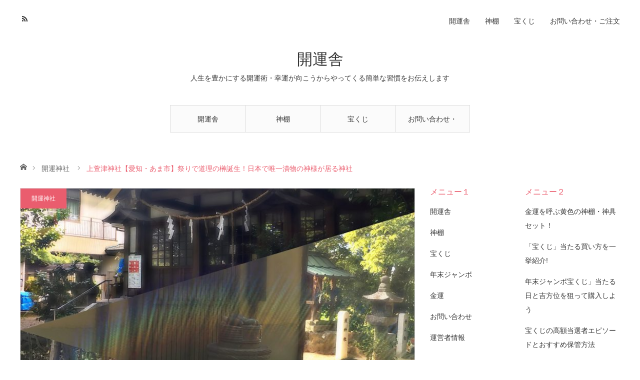

--- FILE ---
content_type: text/html; charset=UTF-8
request_url: http://kaiun.shop/kamikayadujinnzya-aiti/
body_size: 17022
content:
<!DOCTYPE html>
<html class="pc" lang="ja">
<head>
<meta charset="UTF-8">
<!--[if IE]><meta http-equiv="X-UA-Compatible" content="IE=edge"><![endif]-->
<meta name="viewport" content="width=device-width">
<title>上萱津神社【愛知・あま市】祭りで道理の榊誕生！日本で唯一漬物の神様が居る神社 | 開運舎</title>
<meta name="description" content="上萱津神社（かみかやづじんじゃ）【愛知・上萱津】　祭りで道理の榊誕生！日本で唯一漬物の神様が居る神社　上萱津神社は、愛知県上萱津、創立は不明、祭神は鹿屋野比売神（かやのひめ神話に登場する草の神のこと）です。">
<link rel="pingback" href="http://kaiun.shop/xmlrpc.php">
<meta name='robots' content='max-image-preview:large' />
	<style>img:is([sizes="auto" i], [sizes^="auto," i]) { contain-intrinsic-size: 3000px 1500px }</style>
	<link rel="alternate" type="application/rss+xml" title="開運舎 &raquo; フィード" href="https://kaiun.shop/feed/" />
<link rel="alternate" type="application/rss+xml" title="開運舎 &raquo; コメントフィード" href="https://kaiun.shop/comments/feed/" />
<script type="text/javascript">
/* <![CDATA[ */
window._wpemojiSettings = {"baseUrl":"https:\/\/s.w.org\/images\/core\/emoji\/15.0.3\/72x72\/","ext":".png","svgUrl":"https:\/\/s.w.org\/images\/core\/emoji\/15.0.3\/svg\/","svgExt":".svg","source":{"concatemoji":"http:\/\/kaiun.shop\/wp-includes\/js\/wp-emoji-release.min.js?ver=6.7.4"}};
/*! This file is auto-generated */
!function(i,n){var o,s,e;function c(e){try{var t={supportTests:e,timestamp:(new Date).valueOf()};sessionStorage.setItem(o,JSON.stringify(t))}catch(e){}}function p(e,t,n){e.clearRect(0,0,e.canvas.width,e.canvas.height),e.fillText(t,0,0);var t=new Uint32Array(e.getImageData(0,0,e.canvas.width,e.canvas.height).data),r=(e.clearRect(0,0,e.canvas.width,e.canvas.height),e.fillText(n,0,0),new Uint32Array(e.getImageData(0,0,e.canvas.width,e.canvas.height).data));return t.every(function(e,t){return e===r[t]})}function u(e,t,n){switch(t){case"flag":return n(e,"\ud83c\udff3\ufe0f\u200d\u26a7\ufe0f","\ud83c\udff3\ufe0f\u200b\u26a7\ufe0f")?!1:!n(e,"\ud83c\uddfa\ud83c\uddf3","\ud83c\uddfa\u200b\ud83c\uddf3")&&!n(e,"\ud83c\udff4\udb40\udc67\udb40\udc62\udb40\udc65\udb40\udc6e\udb40\udc67\udb40\udc7f","\ud83c\udff4\u200b\udb40\udc67\u200b\udb40\udc62\u200b\udb40\udc65\u200b\udb40\udc6e\u200b\udb40\udc67\u200b\udb40\udc7f");case"emoji":return!n(e,"\ud83d\udc26\u200d\u2b1b","\ud83d\udc26\u200b\u2b1b")}return!1}function f(e,t,n){var r="undefined"!=typeof WorkerGlobalScope&&self instanceof WorkerGlobalScope?new OffscreenCanvas(300,150):i.createElement("canvas"),a=r.getContext("2d",{willReadFrequently:!0}),o=(a.textBaseline="top",a.font="600 32px Arial",{});return e.forEach(function(e){o[e]=t(a,e,n)}),o}function t(e){var t=i.createElement("script");t.src=e,t.defer=!0,i.head.appendChild(t)}"undefined"!=typeof Promise&&(o="wpEmojiSettingsSupports",s=["flag","emoji"],n.supports={everything:!0,everythingExceptFlag:!0},e=new Promise(function(e){i.addEventListener("DOMContentLoaded",e,{once:!0})}),new Promise(function(t){var n=function(){try{var e=JSON.parse(sessionStorage.getItem(o));if("object"==typeof e&&"number"==typeof e.timestamp&&(new Date).valueOf()<e.timestamp+604800&&"object"==typeof e.supportTests)return e.supportTests}catch(e){}return null}();if(!n){if("undefined"!=typeof Worker&&"undefined"!=typeof OffscreenCanvas&&"undefined"!=typeof URL&&URL.createObjectURL&&"undefined"!=typeof Blob)try{var e="postMessage("+f.toString()+"("+[JSON.stringify(s),u.toString(),p.toString()].join(",")+"));",r=new Blob([e],{type:"text/javascript"}),a=new Worker(URL.createObjectURL(r),{name:"wpTestEmojiSupports"});return void(a.onmessage=function(e){c(n=e.data),a.terminate(),t(n)})}catch(e){}c(n=f(s,u,p))}t(n)}).then(function(e){for(var t in e)n.supports[t]=e[t],n.supports.everything=n.supports.everything&&n.supports[t],"flag"!==t&&(n.supports.everythingExceptFlag=n.supports.everythingExceptFlag&&n.supports[t]);n.supports.everythingExceptFlag=n.supports.everythingExceptFlag&&!n.supports.flag,n.DOMReady=!1,n.readyCallback=function(){n.DOMReady=!0}}).then(function(){return e}).then(function(){var e;n.supports.everything||(n.readyCallback(),(e=n.source||{}).concatemoji?t(e.concatemoji):e.wpemoji&&e.twemoji&&(t(e.twemoji),t(e.wpemoji)))}))}((window,document),window._wpemojiSettings);
/* ]]> */
</script>
<link rel='stylesheet' id='style-css' href='http://kaiun.shop/wp-content/themes/angel_tcd047/style.css?ver=1.12' type='text/css' media='all' />
<style id='wp-emoji-styles-inline-css' type='text/css'>

	img.wp-smiley, img.emoji {
		display: inline !important;
		border: none !important;
		box-shadow: none !important;
		height: 1em !important;
		width: 1em !important;
		margin: 0 0.07em !important;
		vertical-align: -0.1em !important;
		background: none !important;
		padding: 0 !important;
	}
</style>
<link rel='stylesheet' id='wp-block-library-css' href='http://kaiun.shop/wp-includes/css/dist/block-library/style.min.css?ver=6.7.4' type='text/css' media='all' />
<style id='classic-theme-styles-inline-css' type='text/css'>
/*! This file is auto-generated */
.wp-block-button__link{color:#fff;background-color:#32373c;border-radius:9999px;box-shadow:none;text-decoration:none;padding:calc(.667em + 2px) calc(1.333em + 2px);font-size:1.125em}.wp-block-file__button{background:#32373c;color:#fff;text-decoration:none}
</style>
<style id='global-styles-inline-css' type='text/css'>
:root{--wp--preset--aspect-ratio--square: 1;--wp--preset--aspect-ratio--4-3: 4/3;--wp--preset--aspect-ratio--3-4: 3/4;--wp--preset--aspect-ratio--3-2: 3/2;--wp--preset--aspect-ratio--2-3: 2/3;--wp--preset--aspect-ratio--16-9: 16/9;--wp--preset--aspect-ratio--9-16: 9/16;--wp--preset--color--black: #000000;--wp--preset--color--cyan-bluish-gray: #abb8c3;--wp--preset--color--white: #ffffff;--wp--preset--color--pale-pink: #f78da7;--wp--preset--color--vivid-red: #cf2e2e;--wp--preset--color--luminous-vivid-orange: #ff6900;--wp--preset--color--luminous-vivid-amber: #fcb900;--wp--preset--color--light-green-cyan: #7bdcb5;--wp--preset--color--vivid-green-cyan: #00d084;--wp--preset--color--pale-cyan-blue: #8ed1fc;--wp--preset--color--vivid-cyan-blue: #0693e3;--wp--preset--color--vivid-purple: #9b51e0;--wp--preset--gradient--vivid-cyan-blue-to-vivid-purple: linear-gradient(135deg,rgba(6,147,227,1) 0%,rgb(155,81,224) 100%);--wp--preset--gradient--light-green-cyan-to-vivid-green-cyan: linear-gradient(135deg,rgb(122,220,180) 0%,rgb(0,208,130) 100%);--wp--preset--gradient--luminous-vivid-amber-to-luminous-vivid-orange: linear-gradient(135deg,rgba(252,185,0,1) 0%,rgba(255,105,0,1) 100%);--wp--preset--gradient--luminous-vivid-orange-to-vivid-red: linear-gradient(135deg,rgba(255,105,0,1) 0%,rgb(207,46,46) 100%);--wp--preset--gradient--very-light-gray-to-cyan-bluish-gray: linear-gradient(135deg,rgb(238,238,238) 0%,rgb(169,184,195) 100%);--wp--preset--gradient--cool-to-warm-spectrum: linear-gradient(135deg,rgb(74,234,220) 0%,rgb(151,120,209) 20%,rgb(207,42,186) 40%,rgb(238,44,130) 60%,rgb(251,105,98) 80%,rgb(254,248,76) 100%);--wp--preset--gradient--blush-light-purple: linear-gradient(135deg,rgb(255,206,236) 0%,rgb(152,150,240) 100%);--wp--preset--gradient--blush-bordeaux: linear-gradient(135deg,rgb(254,205,165) 0%,rgb(254,45,45) 50%,rgb(107,0,62) 100%);--wp--preset--gradient--luminous-dusk: linear-gradient(135deg,rgb(255,203,112) 0%,rgb(199,81,192) 50%,rgb(65,88,208) 100%);--wp--preset--gradient--pale-ocean: linear-gradient(135deg,rgb(255,245,203) 0%,rgb(182,227,212) 50%,rgb(51,167,181) 100%);--wp--preset--gradient--electric-grass: linear-gradient(135deg,rgb(202,248,128) 0%,rgb(113,206,126) 100%);--wp--preset--gradient--midnight: linear-gradient(135deg,rgb(2,3,129) 0%,rgb(40,116,252) 100%);--wp--preset--font-size--small: 13px;--wp--preset--font-size--medium: 20px;--wp--preset--font-size--large: 36px;--wp--preset--font-size--x-large: 42px;--wp--preset--spacing--20: 0.44rem;--wp--preset--spacing--30: 0.67rem;--wp--preset--spacing--40: 1rem;--wp--preset--spacing--50: 1.5rem;--wp--preset--spacing--60: 2.25rem;--wp--preset--spacing--70: 3.38rem;--wp--preset--spacing--80: 5.06rem;--wp--preset--shadow--natural: 6px 6px 9px rgba(0, 0, 0, 0.2);--wp--preset--shadow--deep: 12px 12px 50px rgba(0, 0, 0, 0.4);--wp--preset--shadow--sharp: 6px 6px 0px rgba(0, 0, 0, 0.2);--wp--preset--shadow--outlined: 6px 6px 0px -3px rgba(255, 255, 255, 1), 6px 6px rgba(0, 0, 0, 1);--wp--preset--shadow--crisp: 6px 6px 0px rgba(0, 0, 0, 1);}:where(.is-layout-flex){gap: 0.5em;}:where(.is-layout-grid){gap: 0.5em;}body .is-layout-flex{display: flex;}.is-layout-flex{flex-wrap: wrap;align-items: center;}.is-layout-flex > :is(*, div){margin: 0;}body .is-layout-grid{display: grid;}.is-layout-grid > :is(*, div){margin: 0;}:where(.wp-block-columns.is-layout-flex){gap: 2em;}:where(.wp-block-columns.is-layout-grid){gap: 2em;}:where(.wp-block-post-template.is-layout-flex){gap: 1.25em;}:where(.wp-block-post-template.is-layout-grid){gap: 1.25em;}.has-black-color{color: var(--wp--preset--color--black) !important;}.has-cyan-bluish-gray-color{color: var(--wp--preset--color--cyan-bluish-gray) !important;}.has-white-color{color: var(--wp--preset--color--white) !important;}.has-pale-pink-color{color: var(--wp--preset--color--pale-pink) !important;}.has-vivid-red-color{color: var(--wp--preset--color--vivid-red) !important;}.has-luminous-vivid-orange-color{color: var(--wp--preset--color--luminous-vivid-orange) !important;}.has-luminous-vivid-amber-color{color: var(--wp--preset--color--luminous-vivid-amber) !important;}.has-light-green-cyan-color{color: var(--wp--preset--color--light-green-cyan) !important;}.has-vivid-green-cyan-color{color: var(--wp--preset--color--vivid-green-cyan) !important;}.has-pale-cyan-blue-color{color: var(--wp--preset--color--pale-cyan-blue) !important;}.has-vivid-cyan-blue-color{color: var(--wp--preset--color--vivid-cyan-blue) !important;}.has-vivid-purple-color{color: var(--wp--preset--color--vivid-purple) !important;}.has-black-background-color{background-color: var(--wp--preset--color--black) !important;}.has-cyan-bluish-gray-background-color{background-color: var(--wp--preset--color--cyan-bluish-gray) !important;}.has-white-background-color{background-color: var(--wp--preset--color--white) !important;}.has-pale-pink-background-color{background-color: var(--wp--preset--color--pale-pink) !important;}.has-vivid-red-background-color{background-color: var(--wp--preset--color--vivid-red) !important;}.has-luminous-vivid-orange-background-color{background-color: var(--wp--preset--color--luminous-vivid-orange) !important;}.has-luminous-vivid-amber-background-color{background-color: var(--wp--preset--color--luminous-vivid-amber) !important;}.has-light-green-cyan-background-color{background-color: var(--wp--preset--color--light-green-cyan) !important;}.has-vivid-green-cyan-background-color{background-color: var(--wp--preset--color--vivid-green-cyan) !important;}.has-pale-cyan-blue-background-color{background-color: var(--wp--preset--color--pale-cyan-blue) !important;}.has-vivid-cyan-blue-background-color{background-color: var(--wp--preset--color--vivid-cyan-blue) !important;}.has-vivid-purple-background-color{background-color: var(--wp--preset--color--vivid-purple) !important;}.has-black-border-color{border-color: var(--wp--preset--color--black) !important;}.has-cyan-bluish-gray-border-color{border-color: var(--wp--preset--color--cyan-bluish-gray) !important;}.has-white-border-color{border-color: var(--wp--preset--color--white) !important;}.has-pale-pink-border-color{border-color: var(--wp--preset--color--pale-pink) !important;}.has-vivid-red-border-color{border-color: var(--wp--preset--color--vivid-red) !important;}.has-luminous-vivid-orange-border-color{border-color: var(--wp--preset--color--luminous-vivid-orange) !important;}.has-luminous-vivid-amber-border-color{border-color: var(--wp--preset--color--luminous-vivid-amber) !important;}.has-light-green-cyan-border-color{border-color: var(--wp--preset--color--light-green-cyan) !important;}.has-vivid-green-cyan-border-color{border-color: var(--wp--preset--color--vivid-green-cyan) !important;}.has-pale-cyan-blue-border-color{border-color: var(--wp--preset--color--pale-cyan-blue) !important;}.has-vivid-cyan-blue-border-color{border-color: var(--wp--preset--color--vivid-cyan-blue) !important;}.has-vivid-purple-border-color{border-color: var(--wp--preset--color--vivid-purple) !important;}.has-vivid-cyan-blue-to-vivid-purple-gradient-background{background: var(--wp--preset--gradient--vivid-cyan-blue-to-vivid-purple) !important;}.has-light-green-cyan-to-vivid-green-cyan-gradient-background{background: var(--wp--preset--gradient--light-green-cyan-to-vivid-green-cyan) !important;}.has-luminous-vivid-amber-to-luminous-vivid-orange-gradient-background{background: var(--wp--preset--gradient--luminous-vivid-amber-to-luminous-vivid-orange) !important;}.has-luminous-vivid-orange-to-vivid-red-gradient-background{background: var(--wp--preset--gradient--luminous-vivid-orange-to-vivid-red) !important;}.has-very-light-gray-to-cyan-bluish-gray-gradient-background{background: var(--wp--preset--gradient--very-light-gray-to-cyan-bluish-gray) !important;}.has-cool-to-warm-spectrum-gradient-background{background: var(--wp--preset--gradient--cool-to-warm-spectrum) !important;}.has-blush-light-purple-gradient-background{background: var(--wp--preset--gradient--blush-light-purple) !important;}.has-blush-bordeaux-gradient-background{background: var(--wp--preset--gradient--blush-bordeaux) !important;}.has-luminous-dusk-gradient-background{background: var(--wp--preset--gradient--luminous-dusk) !important;}.has-pale-ocean-gradient-background{background: var(--wp--preset--gradient--pale-ocean) !important;}.has-electric-grass-gradient-background{background: var(--wp--preset--gradient--electric-grass) !important;}.has-midnight-gradient-background{background: var(--wp--preset--gradient--midnight) !important;}.has-small-font-size{font-size: var(--wp--preset--font-size--small) !important;}.has-medium-font-size{font-size: var(--wp--preset--font-size--medium) !important;}.has-large-font-size{font-size: var(--wp--preset--font-size--large) !important;}.has-x-large-font-size{font-size: var(--wp--preset--font-size--x-large) !important;}
:where(.wp-block-post-template.is-layout-flex){gap: 1.25em;}:where(.wp-block-post-template.is-layout-grid){gap: 1.25em;}
:where(.wp-block-columns.is-layout-flex){gap: 2em;}:where(.wp-block-columns.is-layout-grid){gap: 2em;}
:root :where(.wp-block-pullquote){font-size: 1.5em;line-height: 1.6;}
</style>
<script type="text/javascript" src="http://kaiun.shop/wp-includes/js/jquery/jquery.min.js?ver=3.7.1" id="jquery-core-js"></script>
<script type="text/javascript" src="http://kaiun.shop/wp-includes/js/jquery/jquery-migrate.min.js?ver=3.4.1" id="jquery-migrate-js"></script>
<link rel="https://api.w.org/" href="https://kaiun.shop/wp-json/" /><link rel="alternate" title="JSON" type="application/json" href="https://kaiun.shop/wp-json/wp/v2/posts/1082" /><link rel="canonical" href="https://kaiun.shop/kamikayadujinnzya-aiti/" />
<link rel='shortlink' href='https://kaiun.shop/?p=1082' />
<link rel="alternate" title="oEmbed (JSON)" type="application/json+oembed" href="https://kaiun.shop/wp-json/oembed/1.0/embed?url=https%3A%2F%2Fkaiun.shop%2Fkamikayadujinnzya-aiti%2F" />
<link rel="alternate" title="oEmbed (XML)" type="text/xml+oembed" href="https://kaiun.shop/wp-json/oembed/1.0/embed?url=https%3A%2F%2Fkaiun.shop%2Fkamikayadujinnzya-aiti%2F&#038;format=xml" />

<link rel="stylesheet" href="http://kaiun.shop/wp-content/themes/angel_tcd047/css/design-plus.css?ver=1.12">
<link rel="stylesheet" href="http://kaiun.shop/wp-content/themes/angel_tcd047/css/sns-botton.css?ver=1.12">

<link rel="stylesheet" media="screen and (max-width:1220px)" href="http://kaiun.shop/wp-content/themes/angel_tcd047/css/responsive.css?ver=1.12">
<link rel="stylesheet" media="screen and (max-width:1220px)" href="http://kaiun.shop/wp-content/themes/angel_tcd047/css/footer-bar.css?ver=1.12">

<script src="http://kaiun.shop/wp-content/themes/angel_tcd047/js/jquery.easing.1.4.js?ver=1.12"></script>
<script src="http://kaiun.shop/wp-content/themes/angel_tcd047/js/jscript.js?ver=1.12"></script>
<script src="http://kaiun.shop/wp-content/themes/angel_tcd047/js/comment.js?ver=1.12"></script>

<script src="http://kaiun.shop/wp-content/themes/angel_tcd047/js/jscript_responsive.js?ver=1.12"></script>
<script src="http://kaiun.shop/wp-content/themes/angel_tcd047/js/footer-bar.js?ver=1.12"></script>


<style type="text/css">

body, input, textarea { font-family: Arial, "Hiragino Kaku Gothic ProN", "ヒラギノ角ゴ ProN W3", "メイリオ", Meiryo, sans-serif; }

.rich_font { font-family: "Hiragino Sans", "ヒラギノ角ゴ ProN", "Hiragino Kaku Gothic ProN", "游ゴシック", YuGothic, "メイリオ", Meiryo, sans-serif; font-weight: 100; }


body { font-size:14px; }

.pc #header .logo { font-size:31px; }
.mobile #header .logo { font-size:18px; }

#post_title { font-size:32px; }
.page #post_title { font-size:42px; }
.post_content { font-size:14px; }
.c-pw__btn { background: #EA5D6E; }
.post_content a, .post_content a:hover, .custom-html-widget a, .custom-html-widget a:hover { color: #EA5D6E; }


#related_post li a.image, .styled_post_list1 .image, .styled_post_list2 .image, .styled_post_list3 .image, .post_list .image, .page_post_list .image {
  overflow: hidden;
}
#related_post li a.image img, .styled_post_list1 .image img, .styled_post_list2 .image img, .styled_post_list3 .image img, .post_list .image img, .page_post_list .image img {
  width:100%; height:auto;
  -webkit-transition: all 0.75s ease; -moz-transition: all 0.75s ease; transition: all 0.75s ease;
  -webkit-backface-visibility:hidden; backface-visibility:hidden;
}
#related_post li a.image:hover img, .styled_post_list1 .image:hover img, .styled_post_list2 .image:hover img, .styled_post_list3 .image:hover img, .post_list .image:hover img, .page_post_list .image:hover img {
  -webkit-transform: scale(1.2); -moz-transform: scale(1.2); -ms-transform: scale(1.2); -o-transform: scale(1.2); transform: scale(1.2);
}

a:hover, .post_list_headline, #page_header .headline, #related_post li .title a:hover, .side_widget .styled_post_list1 .title:hover, .widget_tab_post_list_button a, .side_headline, .widget_block .wp-block-heading, .footer_headline, #related_post .headline, #comment_headline, .page_post_list .meta a:hover, .page_post_list .headline,
  .pc #global_menu > ul > li.current-menu-item > a, #header_menu li.current-menu-item a, #footer_menu li.current-menu-item a, #footer_slider .slick-arrow:hover:before, #footer_slider_wrap .headline, #bread_crumb li.last, #profile_page_top .user_name, .styled_post_list2 .meta a:hover, .styled_post_list3 .meta li a:hover,
    .pc #header .logo a:hover, #comment_header ul li a:hover, .pc #global_menu > ul > li.active > a, #header_text .logo a:hover, #bread_crumb li.home a:hover:before, #bread_crumb li a:hover, .tcdw_menu_widget .menu_headline, .post_list .meta a:hover, #header_slider .category a:hover, .post_list .large_item .title a:hover, #post_title_area .meta li a:hover
      { color:#EA5D6E; }

.pc #global_menu a:hover, .pc #global_menu > ul > li.active > a, #return_top a:hover, .next_page_link a:hover, .collapse_category_list li a:hover .count, .slick-arrow:hover, .page_navi a:hover, .page_navi p.back a:hover,
  #wp-calendar td a:hover, #wp-calendar #prev a:hover, #wp-calendar #next a:hover, .widget_search #search-btn input:hover, .widget_search #searchsubmit:hover, .side_widget.google_search #searchsubmit:hover,
    #submit_comment:hover, #comment_header ul li a:hover, #comment_header ul li.comment_switch_active a, #comment_header #comment_closed p, #post_pagination a:hover,
      #header_slider .slick-dots button:hover::before, #header_slider .slick-dots .slick-active button::before, .mobile a.menu_button:hover, .mobile #global_menu li a:hover,
        .tcd_user_profile_widget .button a:hover, .mobile #return_top a, .pb_functional_comparison_title, .pb_price_table_title
          { background-color:#EA5D6E !important; }

#comment_textarea textarea:focus, #guest_info input:focus, #comment_header ul li a:hover, #comment_header ul li.comment_switch_active a, #comment_header #comment_closed p, .page_navi a:hover, .page_navi p.back a:hover, #post_pagination a:hover, .pc #global_menu a:hover, .pc #global_menu > ul > li.active > a, .pc #global_menu > ul > li:last-child > a:hover, .pc #global_menu > ul > li.active:last-child > a
  { border-color:#EA5D6E; }

.pc #global_menu > ul > li:hover + li a { border-left-color:#EA5D6E;}

#comment_header ul li.comment_switch_active a:after, #comment_header #comment_closed p:after
  { border-color:#EA5D6E transparent transparent transparent; }

.collapse_category_list li a:before { border-color: transparent transparent transparent #EA5D6E; }

.pc #global_menu > ul > li > a, .pc .header_fix #header {
  background-color:rgba(251,251,251,1);
  border-color:#DDDDDD;
  color:#333333;
}
.pc .header_fix #global_menu > ul > li > a { background:none; }
.pc #global_menu > ul > li:last-child > a {
  border-color:#DDDDDD;
}
.pc .home #global_menu > ul > li.current-menu-item > a {
  color:#333333;
}
@media screen and (max-width:1220px) {
  #header_inner {
    background-color:rgba(251,251,251,1);
    border-color:#DDDDDD;
  }
  a.menu_button:before, #logo_text a {
    color:#333333;
  }
}

#site_wrap { display:none; }
#site_loader_overlay {
  background: #fff;
  opacity: 1;
  position: fixed;
  top: 0px;
  left: 0px;
  width: 100%;
  height: 100%;
  width: 100vw;
  height: 100vh;
  z-index: 99999;
}
#site_loader_animation {
  margin: -33px 0 0 -33px;
  width: 60px;
  height: 60px;
  font-size: 10px;
  text-indent: -9999em;
  position: fixed;
  top: 50%;
  left: 50%;
  border: 3px solid rgba(234,93,110,0.2);
  border-top-color: #EA5D6E;
  border-radius: 50%;
  -webkit-animation: loading-circle 1.1s infinite linear;
  animation: loading-circle 1.1s infinite linear;
}
@-webkit-keyframes loading-circle {
  0% { -webkit-transform: rotate(0deg); transform: rotate(0deg); }
  100% { -webkit-transform: rotate(360deg); transform: rotate(360deg); }
}
@keyframes loading-circle {
  0% { -webkit-transform: rotate(0deg); transform: rotate(0deg); }
  100% { -webkit-transform: rotate(360deg); transform: rotate(360deg); }
}



</style>

<script type="text/javascript">
jQuery(document).ready(function($){

  $('#footer_slider').slick({
    dots: false,
    arrows: true,
    pauseOnHover: true,
    slidesToShow: 6,
    slidesToScroll: 1,
    adaptiveHeight: false,
    autoplay: true,
    easing: 'easeOutExpo',
    speed: 1000,
    prevArrow : '<div class="slick-prev"><span>Prev</span></div>',
    nextArrow : '<div class="slick-next"><span>Next</span></div>',
    responsive: [
      {
        breakpoint: 770,
        settings: { slidesToShow: 4, arrows: false }
      },
      {
        breakpoint: 660,
        settings: { slidesToShow: 3, arrows: false }
      }
    ]
  });

});
</script>

<style type="text/css"></style></head>
<body id="body" class="post-template-default single single-post postid-1082 single-format-standard wp-embed-responsive">

<div id="site_loader_overlay">
 <div id="site_loader_animation">
   </div>
</div>
<div id="site_wrap">

 <div id="header">
  <div id="header_inner" class="clearfix">
   <div id="logo_text">
 <div class="logo"><a href="https://kaiun.shop/">開運舎</a></div>
 <h2 class="tagline" style="font-size:14px;">人生を豊かにする開運術・幸運が向こうからやってくる簡単な習慣をお伝えします</h2></div>
      <div id="global_menu">
    <ul id="menu-global" class="menu"><li id="menu-item-60" class="menu-item menu-item-type-custom menu-item-object-custom menu-item-60"><a href="https://kaiun.shop/">開運舎</a></li>
<li id="menu-item-58" class="menu-item menu-item-type-taxonomy menu-item-object-category menu-item-58"><a href="https://kaiun.shop/category/%e7%a5%9e%e6%a3%9a/">神棚</a></li>
<li id="menu-item-71" class="menu-item menu-item-type-taxonomy menu-item-object-category menu-item-71"><a href="https://kaiun.shop/category/%e5%ae%9d%e3%81%8f%e3%81%98/">宝くじ</a></li>
<li id="menu-item-283" class="menu-item menu-item-type-post_type menu-item-object-page menu-item-283"><a href="https://kaiun.shop/%e3%81%8a%e5%95%8f%e3%81%84%e5%90%88%e3%82%8f%e3%81%9b/">お問い合わせ・ご注文</a></li>
</ul>       </div>
   <a href="#" class="menu_button"><span>menu</span></a>
         <div id="header_menu">
    <ul id="menu-global-1" class="menu"><li class="menu-item menu-item-type-custom menu-item-object-custom menu-item-60"><a href="https://kaiun.shop/">開運舎</a></li>
<li class="menu-item menu-item-type-taxonomy menu-item-object-category menu-item-58"><a href="https://kaiun.shop/category/%e7%a5%9e%e6%a3%9a/">神棚</a></li>
<li class="menu-item menu-item-type-taxonomy menu-item-object-category menu-item-71"><a href="https://kaiun.shop/category/%e5%ae%9d%e3%81%8f%e3%81%98/">宝くじ</a></li>
<li class="menu-item menu-item-type-post_type menu-item-object-page menu-item-283"><a href="https://kaiun.shop/%e3%81%8a%e5%95%8f%e3%81%84%e5%90%88%e3%82%8f%e3%81%9b/">お問い合わせ・ご注文</a></li>
</ul>   </div>
         <ul id="header_social_link" class="social_link clearfix">
                        <li class="rss"><a class="target_blank" href="https://kaiun.shop/feed/">RSS</a></li>   </ul>
     </div>
 </div><!-- END #header -->

 
 <div id="main_contents" class="clearfix">

<div id="bread_crumb">

<ul class="clearfix">
 <li class="home"><a href="https://kaiun.shop/"><span>ホーム</span></a></li>
 <li><a href="https://kaiun.shop/category/%e7%a5%9e%e7%a4%be/" rel="category tag">開運神社</a></li>
 <li class="last">上萱津神社【愛知・あま市】祭りで道理の榊誕生！日本で唯一漬物の神様が居る神社</li>
</ul>

</div>
<div id="main_col" class="clearfix">

 <div id="left_col">

  
  <article id="article">

      <div id="post_header">
        <div id="post_image">
     <img width="579" height="417" src="https://kaiun.shop/wp-content/uploads/2018/08/IMG_12081.jpg" class="attachment-size4 size-size4 wp-post-image" alt="上萱津神社" decoding="async" fetchpriority="high" srcset="https://kaiun.shop/wp-content/uploads/2018/08/IMG_12081.jpg 1500w, https://kaiun.shop/wp-content/uploads/2018/08/IMG_12081-300x216.jpg 300w, https://kaiun.shop/wp-content/uploads/2018/08/IMG_12081-768x553.jpg 768w, https://kaiun.shop/wp-content/uploads/2018/08/IMG_12081-1024x737.jpg 1024w, https://kaiun.shop/wp-content/uploads/2018/08/IMG_12081-297x214.jpg 297w" sizes="(max-width: 579px) 100vw, 579px" />    </div>
            <p class="category"><a style="background:#EA5D6E" href="https://kaiun.shop/category/%e7%a5%9e%e7%a4%be/">開運神社</a>
</p>
       </div>
   
   <div id="post_title_area">
    <h1 id="post_title" class="rich_font">上萱津神社【愛知・あま市】祭りで道理の榊誕生！日本で唯一漬物の神様が居る神社</h1>
        <ul class="meta clearfix">
     <li class="date"><time class="entry-date updated" datetime="2018-08-22T19:44:09+09:00">2018.08.8</time></li>         </ul>
       </div>

   
      <div class="single_share clearfix" id="single_share_top">
    <div class="share-type1 share-top">
 
	<div class="sns">
		<ul class="type1 clearfix">
			<li class="twitter">
				<a href="https://twitter.com/intent/tweet?text=%E4%B8%8A%E8%90%B1%E6%B4%A5%E7%A5%9E%E7%A4%BE%E3%80%90%E6%84%9B%E7%9F%A5%E3%83%BB%E3%81%82%E3%81%BE%E5%B8%82%E3%80%91%E7%A5%AD%E3%82%8A%E3%81%A7%E9%81%93%E7%90%86%E3%81%AE%E6%A6%8A%E8%AA%95%E7%94%9F%EF%BC%81%E6%97%A5%E6%9C%AC%E3%81%A7%E5%94%AF%E4%B8%80%E6%BC%AC%E7%89%A9%E3%81%AE%E7%A5%9E%E6%A7%98%E3%81%8C%E5%B1%85%E3%82%8B%E7%A5%9E%E7%A4%BE&url=https%3A%2F%2Fkaiun.shop%2Fkamikayadujinnzya-aiti%2F&via=&tw_p=tweetbutton&related=" onclick="javascript:window.open(this.href, '', 'menubar=no,toolbar=no,resizable=yes,scrollbars=yes,height=400,width=600');return false;"><i class="icon-twitter"></i><span class="ttl">Post</span><span class="share-count"></span></a>
			</li>
			<li class="facebook">
				<a href="//www.facebook.com/sharer/sharer.php?u=https://kaiun.shop/kamikayadujinnzya-aiti/&amp;t=%E4%B8%8A%E8%90%B1%E6%B4%A5%E7%A5%9E%E7%A4%BE%E3%80%90%E6%84%9B%E7%9F%A5%E3%83%BB%E3%81%82%E3%81%BE%E5%B8%82%E3%80%91%E7%A5%AD%E3%82%8A%E3%81%A7%E9%81%93%E7%90%86%E3%81%AE%E6%A6%8A%E8%AA%95%E7%94%9F%EF%BC%81%E6%97%A5%E6%9C%AC%E3%81%A7%E5%94%AF%E4%B8%80%E6%BC%AC%E7%89%A9%E3%81%AE%E7%A5%9E%E6%A7%98%E3%81%8C%E5%B1%85%E3%82%8B%E7%A5%9E%E7%A4%BE" class="facebook-btn-icon-link" target="blank" rel="nofollow"><i class="icon-facebook"></i><span class="ttl">Share</span><span class="share-count"></span></a>
			</li>
			<li class="hatebu">
				<a href="http://b.hatena.ne.jp/add?mode=confirm&url=https%3A%2F%2Fkaiun.shop%2Fkamikayadujinnzya-aiti%2F" onclick="javascript:window.open(this.href, '', 'menubar=no,toolbar=no,resizable=yes,scrollbars=yes,height=400,width=510');return false;" ><i class="icon-hatebu"></i><span class="ttl">Hatena</span><span class="share-count"></span></a>
			</li>
			<li class="pocket">
				<a href="http://getpocket.com/edit?url=https%3A%2F%2Fkaiun.shop%2Fkamikayadujinnzya-aiti%2F&title=%E4%B8%8A%E8%90%B1%E6%B4%A5%E7%A5%9E%E7%A4%BE%E3%80%90%E6%84%9B%E7%9F%A5%E3%83%BB%E3%81%82%E3%81%BE%E5%B8%82%E3%80%91%E7%A5%AD%E3%82%8A%E3%81%A7%E9%81%93%E7%90%86%E3%81%AE%E6%A6%8A%E8%AA%95%E7%94%9F%EF%BC%81%E6%97%A5%E6%9C%AC%E3%81%A7%E5%94%AF%E4%B8%80%E6%BC%AC%E7%89%A9%E3%81%AE%E7%A5%9E%E6%A7%98%E3%81%8C%E5%B1%85%E3%82%8B%E7%A5%9E%E7%A4%BE" target="blank"><i class="icon-pocket"></i><span class="ttl">Pocket</span><span class="share-count"></span></a>
			</li>
			<li class="rss">
				<a href="https://kaiun.shop/feed/" target="blank"><i class="icon-rss"></i><span class="ttl">RSS</span></a>
			</li>
			<li class="feedly">
				<a href="https://feedly.com/index.html#subscription/feed/https://kaiun.shop/feed/" target="blank"><i class="icon-feedly"></i><span class="ttl">feedly</span><span class="share-count"></span></a>
			</li>
			<li class="pinterest">
				<a rel="nofollow" target="_blank" href="https://www.pinterest.com/pin/create/button/?url=https%3A%2F%2Fkaiun.shop%2Fkamikayadujinnzya-aiti%2F&media=https://kaiun.shop/wp-content/uploads/2018/08/IMG_12081.jpg&description=%E4%B8%8A%E8%90%B1%E6%B4%A5%E7%A5%9E%E7%A4%BE%E3%80%90%E6%84%9B%E7%9F%A5%E3%83%BB%E3%81%82%E3%81%BE%E5%B8%82%E3%80%91%E7%A5%AD%E3%82%8A%E3%81%A7%E9%81%93%E7%90%86%E3%81%AE%E6%A6%8A%E8%AA%95%E7%94%9F%EF%BC%81%E6%97%A5%E6%9C%AC%E3%81%A7%E5%94%AF%E4%B8%80%E6%BC%AC%E7%89%A9%E3%81%AE%E7%A5%9E%E6%A7%98%E3%81%8C%E5%B1%85%E3%82%8B%E7%A5%9E%E7%A4%BE" data-pin-do="buttonPin" data-pin-custom="true"><i class="icon-pinterest"></i><span class="ttl">Pin&nbsp;it</span></a>
			</li>
		</ul>
	</div>
</div>
   </div>
   
      
   
   <div class="post_content clearfix">
    <h3><span style="background-color: #ffffff;"><strong>上萱津神社（かみかやづじんじゃ）【愛知・上萱津】　祭りで道理の榊誕生！日本で唯一漬物の神様が居る神社</strong></span></h3>
<p><img decoding="async" class="aligncenter size-full wp-image-1155" src="https://kaiun.shop/wp-content/uploads/2018/08/EBCB84B6-97EE-4615-A5C2-BFEE7A04A098.jpeg" alt="上萱津神社 入口" width="4032" height="3024" srcset="https://kaiun.shop/wp-content/uploads/2018/08/EBCB84B6-97EE-4615-A5C2-BFEE7A04A098.jpeg 4032w, https://kaiun.shop/wp-content/uploads/2018/08/EBCB84B6-97EE-4615-A5C2-BFEE7A04A098-300x225.jpeg 300w, https://kaiun.shop/wp-content/uploads/2018/08/EBCB84B6-97EE-4615-A5C2-BFEE7A04A098-768x576.jpeg 768w, https://kaiun.shop/wp-content/uploads/2018/08/EBCB84B6-97EE-4615-A5C2-BFEE7A04A098-1024x768.jpeg 1024w, https://kaiun.shop/wp-content/uploads/2018/08/EBCB84B6-97EE-4615-A5C2-BFEE7A04A098-285x214.jpeg 285w" sizes="(max-width: 4032px) 100vw, 4032px" /></p>
<p>　上萱津神社は、愛知県上萱津、創立は不明、祭神は鹿屋野比売神（かやのひめ神話に登場する草の神のこと）です。</p>
<p>　上萱津神社は日本で唯一漬物の神様が祀られています。境内（神社内のこと）には漬物を納める「香の物殿」や毎年８月２１日に「漬物祭」が行うなど漬物についての文化が多くあります。</p>
<p>　漬物以外にも縁結びに有名ですので、お守りなど販売されています。毎年４月第２日曜日新たな夫婦を祝う「縁結び祭」を行います。</p>
<p>　太古民族が平野を求めて土地を開拓した頃、田畑の豊作を守る神鹿屋野比売神がありとあらゆる病を治す神社として、御神徳がありました。<br />
　<br />
　明治５年５月、大正四年には指定神社となる。昭和１３年頃より社殿の神社の境内を建て直しを行い終戦時には県の神社としてに認められた。　</p>
<p>&nbsp;</p>
<p><iframe title="上萱津神社" width="500" height="281" src="https://www.youtube.com/embed/xp71GX1FRCw?feature=oembed" frameborder="0" allow="accelerometer; autoplay; clipboard-write; encrypted-media; gyroscope; picture-in-picture; web-share" referrerpolicy="strict-origin-when-cross-origin" allowfullscreen></iframe></p>
<h4>アクセス</h4>
<p>場所　愛知県あま市上萱津車屋１９<br />
　最寄駅甚目寺駅<br />
　徒歩20分　車6分　（駐車場あります）</p>
<p>&nbsp;</p>
<h3>上萱津神社の祭神　</h3>
<p>鹿屋野比売神（かやのひめ）を祭神としています。鹿屋野比売神は建物の神・草の神・縁結びの神など多くの御神徳のある神さまです。　</p>
<p>&nbsp;</p>
<h4>道理の榊について</h4>
<p>タイトルにある【道理の榊】は男女・夫婦の親密な関係を表しています。<br />
理由は道理の榊は根元が二幹に分かれており、枝が絡み合い一本になったからです。<br />
　上萱津神社では日本武尊（やまとたけるののみこと）が榊を植えたことから連理の榊（れんりのさかき）と言われています。</p>
<h4>お守りなど</h4>
<h5>結守縁</h5>
<p><img loading="lazy" decoding="async" class="alignleft size-medium wp-image-1206" src="https://kaiun.shop/wp-content/uploads/2018/08/LIJY13171-229x300.jpeg" alt="しあわせ縁結守" width="229" height="300" srcset="https://kaiun.shop/wp-content/uploads/2018/08/LIJY13171-229x300.jpeg 229w, https://kaiun.shop/wp-content/uploads/2018/08/LIJY13171-768x1007.jpeg 768w, https://kaiun.shop/wp-content/uploads/2018/08/LIJY13171-781x1024.jpeg 781w, https://kaiun.shop/wp-content/uploads/2018/08/LIJY13171-163x214.jpeg 163w, https://kaiun.shop/wp-content/uploads/2018/08/LIJY13171.jpeg 2032w" sizes="auto, (max-width: 229px) 100vw, 229px" /></p>
<p>今ある縁が更に良くなる。或いは新たに良縁を得られる<br />
えんむすび守800円　</p>
<p>しあわせ縁結守800円　</p>
<p>カード型守500円</p>
<p>&nbsp;</p>
<p>&nbsp;</p>
<p>&nbsp;</p>
<p>&nbsp;</p>
<p>&nbsp;</p>
<h5>身体安全守</h5>
<p>身体や精神の健康をはじめとする御守です。<br />
※写真はありません500円</p>
<p>&nbsp;</p>
<h5>交通安全守　</h5>
<p><img loading="lazy" decoding="async" class="alignleft size-medium wp-image-1205" src="https://kaiun.shop/wp-content/uploads/2018/08/WSVN07801-218x300.png" alt="" width="218" height="300" srcset="https://kaiun.shop/wp-content/uploads/2018/08/WSVN07801-218x300.png 218w, https://kaiun.shop/wp-content/uploads/2018/08/WSVN07801-768x1056.png 768w, https://kaiun.shop/wp-content/uploads/2018/08/WSVN07801-745x1024.png 745w, https://kaiun.shop/wp-content/uploads/2018/08/WSVN07801-156x214.png 156w, https://kaiun.shop/wp-content/uploads/2018/08/WSVN07801.png 1164w" sizes="auto, (max-width: 218px) 100vw, 218px" /></p>
<p>自動車・バイク・自転車の運転　通勤・通学などの道中などの「交通安全」の御守で<br />
500円</p>
<p>&nbsp;</p>
<p>&nbsp;</p>
<p>&nbsp;</p>
<p>&nbsp;</p>
<p>&nbsp;</p>
<p>&nbsp;</p>
<p>&nbsp;</p>
<h5>安産守り</h5>
<p><img loading="lazy" decoding="async" class="wp-image-1203  alignleft" src="https://kaiun.shop/wp-content/uploads/2018/08/IMG_09951-300x300.png" alt="" width="267" height="267" srcset="https://kaiun.shop/wp-content/uploads/2018/08/IMG_09951-300x300.png 300w, https://kaiun.shop/wp-content/uploads/2018/08/IMG_09951-150x150.png 150w, https://kaiun.shop/wp-content/uploads/2018/08/IMG_09951-768x771.png 768w, https://kaiun.shop/wp-content/uploads/2018/08/IMG_09951-1020x1024.png 1020w, https://kaiun.shop/wp-content/uploads/2018/08/IMG_09951-213x214.png 213w, https://kaiun.shop/wp-content/uploads/2018/08/IMG_09951.png 1593w" sizes="auto, (max-width: 267px) 100vw, 267px" /></p>
<p>母子とも心身健康で無事に出産を願う妊婦の方の御守です。</p>
<p>500円</p>
<p>&nbsp;</p>
<p>&nbsp;</p>
<p>&nbsp;</p>
<p>&nbsp;</p>
<p>&nbsp;</p>
<p>&nbsp;</p>
<h5>厄除守</h5>
<p><img loading="lazy" decoding="async" class="alignleft size-medium wp-image-1208" src="https://kaiun.shop/wp-content/uploads/2018/08/IGGI14621-160x300.jpeg" alt="厄除　お守り" width="160" height="300" srcset="https://kaiun.shop/wp-content/uploads/2018/08/IGGI14621-160x300.jpeg 160w, https://kaiun.shop/wp-content/uploads/2018/08/IGGI14621-768x1440.jpeg 768w, https://kaiun.shop/wp-content/uploads/2018/08/IGGI14621-546x1024.jpeg 546w, https://kaiun.shop/wp-content/uploads/2018/08/IGGI14621-114x214.jpeg 114w, https://kaiun.shop/wp-content/uploads/2018/08/IGGI14621.jpeg 1544w" sizes="auto, (max-width: 160px) 100vw, 160px" /></p>
<p>厄年の方が無事に年を過ごすことを願った御守です。</p>
<p>500円</p>
<p>&nbsp;</p>
<p>&nbsp;</p>
<p>&nbsp;</p>
<p>&nbsp;</p>
<p>&nbsp;</p>
<p>&nbsp;</p>
<h5>幸せを呼ぶ笛守</h5>
<p><img loading="lazy" decoding="async" class="wp-image-1209 alignleft" src="https://kaiun.shop/wp-content/uploads/2018/08/RNQG04371-117x300.jpeg" alt="しあわせを呼ぶ笛" width="104" height="267" srcset="https://kaiun.shop/wp-content/uploads/2018/08/RNQG04371-117x300.jpeg 117w, https://kaiun.shop/wp-content/uploads/2018/08/RNQG04371-768x1972.jpeg 768w, https://kaiun.shop/wp-content/uploads/2018/08/RNQG04371-399x1024.jpeg 399w, https://kaiun.shop/wp-content/uploads/2018/08/RNQG04371-83x214.jpeg 83w, https://kaiun.shop/wp-content/uploads/2018/08/RNQG04371.jpeg 942w" sizes="auto, (max-width: 104px) 100vw, 104px" /><img loading="lazy" decoding="async" class="alignleft  wp-image-1214" src="https://kaiun.shop/wp-content/uploads/2018/08/TXMQ35051-134x300.jpeg" alt="しあわせを呼ぶ笛" width="121" height="271" srcset="https://kaiun.shop/wp-content/uploads/2018/08/TXMQ35051-134x300.jpeg 134w, https://kaiun.shop/wp-content/uploads/2018/08/TXMQ35051-768x1715.jpeg 768w, https://kaiun.shop/wp-content/uploads/2018/08/TXMQ35051-459x1024.jpeg 459w, https://kaiun.shop/wp-content/uploads/2018/08/TXMQ35051-96x214.jpeg 96w, https://kaiun.shop/wp-content/uploads/2018/08/TXMQ35051.jpeg 1085w" sizes="auto, (max-width: 121px) 100vw, 121px" />お子様の進学・通学安全・学業向上・心身健康の御守です。笛の吹口がございますので、実際吹くことも出来ます。500円　</p>
<p>&nbsp;</p>
<p>&nbsp;</p>
<p>&nbsp;</p>
<p>&nbsp;</p>
<p>&nbsp;</p>
<p>&nbsp;</p>
<h5>学業成就守</h5>
<p><img loading="lazy" decoding="async" class="alignleft size-medium wp-image-1211" src="https://kaiun.shop/wp-content/uploads/2018/08/YKDJ58021-115x300.jpeg" alt="学業成就守" width="115" height="300" srcset="https://kaiun.shop/wp-content/uploads/2018/08/YKDJ58021-115x300.jpeg 115w, https://kaiun.shop/wp-content/uploads/2018/08/YKDJ58021-392x1024.jpeg 392w, https://kaiun.shop/wp-content/uploads/2018/08/YKDJ58021-82x214.jpeg 82w, https://kaiun.shop/wp-content/uploads/2018/08/YKDJ58021.jpeg 606w" sizes="auto, (max-width: 115px) 100vw, 115px" /></p>
<p><img loading="lazy" decoding="async" class="alignleft size-medium wp-image-1213" src="https://kaiun.shop/wp-content/uploads/2018/08/VHQR94191-173x300.jpeg" alt="仕事成就職守" width="173" height="300" srcset="https://kaiun.shop/wp-content/uploads/2018/08/VHQR94191-173x300.jpeg 173w, https://kaiun.shop/wp-content/uploads/2018/08/VHQR94191-589x1024.jpeg 589w, https://kaiun.shop/wp-content/uploads/2018/08/VHQR94191-123x214.jpeg 123w, https://kaiun.shop/wp-content/uploads/2018/08/VHQR94191.jpeg 635w" sizes="auto, (max-width: 173px) 100vw, 173px" />試験合格　習い事上達　日頃の努力が実を結ぶ事を願った御守です<br />
500円</p>
<p>&nbsp;</p>
<p>&nbsp;</p>
<p>&nbsp;</p>
<p>&nbsp;</p>
<p>&nbsp;</p>
<p>&nbsp;</p>
<p>&nbsp;</p>
<h5>仕事守</h5>
<p><img loading="lazy" decoding="async" class="alignleft size-medium wp-image-1212" src="https://kaiun.shop/wp-content/uploads/2018/08/IIDX22411-147x300.jpeg" alt="仕事守" width="147" height="300" srcset="https://kaiun.shop/wp-content/uploads/2018/08/IIDX22411-147x300.jpeg 147w, https://kaiun.shop/wp-content/uploads/2018/08/IIDX22411-768x1567.jpeg 768w, https://kaiun.shop/wp-content/uploads/2018/08/IIDX22411-502x1024.jpeg 502w, https://kaiun.shop/wp-content/uploads/2018/08/IIDX22411-105x214.jpeg 105w, https://kaiun.shop/wp-content/uploads/2018/08/IIDX22411.jpeg 1482w" sizes="auto, (max-width: 147px) 100vw, 147px" /></p>
<p>「就職が出来るように」または現在の職場で「安全に仕事が出来るように」と願った御守です。</p>
<p>500円</p>
<p>&nbsp;</p>
<p>&nbsp;</p>
<p>&nbsp;</p>
<p>&nbsp;</p>
<p>&nbsp;</p>
<p>&nbsp;</p>
<h5>金運守</h5>
<p><img loading="lazy" decoding="async" class="alignleft size-medium wp-image-1215" src="https://kaiun.shop/wp-content/uploads/2018/08/UXHI98381-118x300.jpeg" alt="金運お守り" width="118" height="300" srcset="https://kaiun.shop/wp-content/uploads/2018/08/UXHI98381-118x300.jpeg 118w, https://kaiun.shop/wp-content/uploads/2018/08/UXHI98381-768x1955.jpeg 768w, https://kaiun.shop/wp-content/uploads/2018/08/UXHI98381-402x1024.jpeg 402w, https://kaiun.shop/wp-content/uploads/2018/08/UXHI98381-84x214.jpeg 84w, https://kaiun.shop/wp-content/uploads/2018/08/UXHI98381.jpeg 1137w" sizes="auto, (max-width: 118px) 100vw, 118px" /></p>
<p>無駄遣いをせず真面目に働いて財を「蓄えられるように」と願った御守です.<br />
500円</p>
<p>&nbsp;</p>
<p>&nbsp;</p>
<p>&nbsp;</p>
<p>&nbsp;</p>
<p>&nbsp;</p>
<p>&nbsp;</p>
<p>&nbsp;</p>
<h4>おみくじ</h4>
<p>一般的なおみくじです。100円　</p>
<h5>恋おみくじ　</h5>
<p>恋愛のおみくじ連理の榊の絵馬がついています。300円　</p>
<h5>招き猫みくじ</h5>
<p>福招き猫がついているおみくじです。　300円</p>
<p>
御朱印は300円で販売しています。</p>
<p>&nbsp;</p>
<h3>道理の榊について</h3>
<p>タイトルにある【道理の榊】は男女・夫婦の親密な関係を表しています。<br />
理由は道理の榊は根元が二幹に分かれており、枝が絡み合い一本になったからです。</p>
<p>&nbsp;</p>
<h4>主な行事</h4>
<h5>縁結び祭　</h5>
<p>毎年４月第２日曜日縁結び祭を行います。<br />
縁結び祭は新たな夫婦を称え（ほめる）、夫婦を献納致します。町内の住民初めとする者達が祝う行事です。</p>
<h5>香乃物の始まり</h5>
<p>毎年８月２１日に斎行される香乃物祭（漬物祭）は漬物発祥の神様の漬物文化を盛り上げ・祈るお祭りです。<br />
昔尾張平野は海岸に面しており、土地の人々がこの神前にウリ・ナス・蓼（たで）等　海から取れた藻塩・米・麦・栗・黍・稗もお供えをし、お祈りをしていました。<br />
　昔多くの供物が腐敗するのを惜しんだ里人が神社の傍（そば）に甕（かめ）を置き中にウリ・ナス等を入れたところ、程よい塩漬けになり、当時の人々は雨などにあたっても変わらぬ不思議なその味を神からの賜りものとしてあらゆる病を治すお守りにしたとあり、これが我が国の漬物の始まりであるといわれております。<br />
　さて、祭典神事は毎年８月２１日に斎行（さいこう）されます。何故この日なのか不明ですが、漬込む野菜の収穫期や塩の生産と大きく係わりを持ち、自然の恵みに適合したこの時期に斎行されてきたと思われます。</p>
<p>&nbsp;</p>
<h3>関連神社</h3>
<p>以下は萱津神社宮司の兼務するお社です。<br />
駐車スペースの無いお社もございます。</p>
<p>秋葉社　　　あま市上萱津矢台<br />
八坂社　　　あま市上萱津池田</p>
<p>&nbsp;</p>
       </div>

      <div class="single_share clearfix" id="single_share_bottom">
    <div class="share-type1 share-btm">
 
	<div class="sns">
		<ul class="type1 clearfix">
			<li class="twitter">
				<a href="https://twitter.com/intent/tweet?text=%E4%B8%8A%E8%90%B1%E6%B4%A5%E7%A5%9E%E7%A4%BE%E3%80%90%E6%84%9B%E7%9F%A5%E3%83%BB%E3%81%82%E3%81%BE%E5%B8%82%E3%80%91%E7%A5%AD%E3%82%8A%E3%81%A7%E9%81%93%E7%90%86%E3%81%AE%E6%A6%8A%E8%AA%95%E7%94%9F%EF%BC%81%E6%97%A5%E6%9C%AC%E3%81%A7%E5%94%AF%E4%B8%80%E6%BC%AC%E7%89%A9%E3%81%AE%E7%A5%9E%E6%A7%98%E3%81%8C%E5%B1%85%E3%82%8B%E7%A5%9E%E7%A4%BE&url=https%3A%2F%2Fkaiun.shop%2Fkamikayadujinnzya-aiti%2F&via=&tw_p=tweetbutton&related=" onclick="javascript:window.open(this.href, '', 'menubar=no,toolbar=no,resizable=yes,scrollbars=yes,height=400,width=600');return false;"><i class="icon-twitter"></i><span class="ttl">Post</span><span class="share-count"></span></a>
			</li>
			<li class="facebook">
				<a href="//www.facebook.com/sharer/sharer.php?u=https://kaiun.shop/kamikayadujinnzya-aiti/&amp;t=%E4%B8%8A%E8%90%B1%E6%B4%A5%E7%A5%9E%E7%A4%BE%E3%80%90%E6%84%9B%E7%9F%A5%E3%83%BB%E3%81%82%E3%81%BE%E5%B8%82%E3%80%91%E7%A5%AD%E3%82%8A%E3%81%A7%E9%81%93%E7%90%86%E3%81%AE%E6%A6%8A%E8%AA%95%E7%94%9F%EF%BC%81%E6%97%A5%E6%9C%AC%E3%81%A7%E5%94%AF%E4%B8%80%E6%BC%AC%E7%89%A9%E3%81%AE%E7%A5%9E%E6%A7%98%E3%81%8C%E5%B1%85%E3%82%8B%E7%A5%9E%E7%A4%BE" class="facebook-btn-icon-link" target="blank" rel="nofollow"><i class="icon-facebook"></i><span class="ttl">Share</span><span class="share-count"></span></a>
			</li>
			<li class="hatebu">
				<a href="http://b.hatena.ne.jp/add?mode=confirm&url=https%3A%2F%2Fkaiun.shop%2Fkamikayadujinnzya-aiti%2F" onclick="javascript:window.open(this.href, '', 'menubar=no,toolbar=no,resizable=yes,scrollbars=yes,height=400,width=510');return false;" ><i class="icon-hatebu"></i><span class="ttl">Hatena</span><span class="share-count"></span></a>
			</li>
			<li class="pocket">
				<a href="http://getpocket.com/edit?url=https%3A%2F%2Fkaiun.shop%2Fkamikayadujinnzya-aiti%2F&title=%E4%B8%8A%E8%90%B1%E6%B4%A5%E7%A5%9E%E7%A4%BE%E3%80%90%E6%84%9B%E7%9F%A5%E3%83%BB%E3%81%82%E3%81%BE%E5%B8%82%E3%80%91%E7%A5%AD%E3%82%8A%E3%81%A7%E9%81%93%E7%90%86%E3%81%AE%E6%A6%8A%E8%AA%95%E7%94%9F%EF%BC%81%E6%97%A5%E6%9C%AC%E3%81%A7%E5%94%AF%E4%B8%80%E6%BC%AC%E7%89%A9%E3%81%AE%E7%A5%9E%E6%A7%98%E3%81%8C%E5%B1%85%E3%82%8B%E7%A5%9E%E7%A4%BE" target="blank"><i class="icon-pocket"></i><span class="ttl">Pocket</span><span class="share-count"></span></a>
			</li>
			<li class="rss">
				<a href="https://kaiun.shop/feed/" target="blank"><i class="icon-rss"></i><span class="ttl">RSS</span></a>
			</li>
			<li class="feedly">
				<a href="https://feedly.com/index.html#subscription/feed/https://kaiun.shop/feed/" target="blank"><i class="icon-feedly"></i><span class="ttl">feedly</span><span class="share-count"></span></a>
			</li>
			<li class="pinterest">
				<a rel="nofollow" target="_blank" href="https://www.pinterest.com/pin/create/button/?url=https%3A%2F%2Fkaiun.shop%2Fkamikayadujinnzya-aiti%2F&media=https://kaiun.shop/wp-content/uploads/2018/08/IMG_12081.jpg&description=%E4%B8%8A%E8%90%B1%E6%B4%A5%E7%A5%9E%E7%A4%BE%E3%80%90%E6%84%9B%E7%9F%A5%E3%83%BB%E3%81%82%E3%81%BE%E5%B8%82%E3%80%91%E7%A5%AD%E3%82%8A%E3%81%A7%E9%81%93%E7%90%86%E3%81%AE%E6%A6%8A%E8%AA%95%E7%94%9F%EF%BC%81%E6%97%A5%E6%9C%AC%E3%81%A7%E5%94%AF%E4%B8%80%E6%BC%AC%E7%89%A9%E3%81%AE%E7%A5%9E%E6%A7%98%E3%81%8C%E5%B1%85%E3%82%8B%E7%A5%9E%E7%A4%BE" data-pin-do="buttonPin" data-pin-custom="true"><i class="icon-pinterest"></i><span class="ttl">Pin&nbsp;it</span></a>
			</li>
		</ul>
	</div>
</div>
   </div>
   
      <ul id="post_meta_bottom" class="clearfix">
        <li class="post_category"><a href="https://kaiun.shop/category/%e7%a5%9e%e7%a4%be/" rel="category tag">開運神社</a></li>           </ul>
   
      <div id="previous_next_post" class="clearfix">
    <div class='prev_post'><a href='https://kaiun.shop/%e5%be%b3%e5%b3%b6%e7%9c%89%e5%b1%b1%e5%a4%a9%e7%a5%9e%e7%a4%be/' title='眉山天神社【徳島】学問の天神社、恋愛成就・安産・子授かり姫宮'><span class='title'>眉山天神社【徳島】学問の天神社、恋愛成就&hellip;</span><span class='nav'>前の記事</span></a></div>
<div class='next_post'><a href='https://kaiun.shop/inuyamazinja/' title='犬山神社　愛知県犬山市'><span class='title'>犬山神社　愛知県犬山市</span><span class='nav'>次の記事</span></a></div>
   </div>
   
  </article><!-- END #article -->

      
  
    <div id="related_post">
   <h2 class="headline"><span>関連記事</span></h2>
   <ol class="clearfix">
        <li>
     <div class="image_area">
      <a class="image" href="https://kaiun.shop/itsukushima-jinja/" title="厳島神社【広島・宮島】世界文化遺産 水系パワースポット"><img width="400" height="266" src="https://kaiun.shop/wp-content/uploads/2018/04/厳島神社写真.jpg" class="attachment-size1 size-size1 wp-post-image" alt="" decoding="async" loading="lazy" srcset="https://kaiun.shop/wp-content/uploads/2018/04/厳島神社写真.jpg 1690w, https://kaiun.shop/wp-content/uploads/2018/04/厳島神社写真-300x200.jpg 300w, https://kaiun.shop/wp-content/uploads/2018/04/厳島神社写真-768x511.jpg 768w, https://kaiun.shop/wp-content/uploads/2018/04/厳島神社写真-1024x681.jpg 1024w, https://kaiun.shop/wp-content/uploads/2018/04/厳島神社写真-304x202.jpg 304w" sizes="auto, (max-width: 400px) 100vw, 400px" /></a>
     </div>
     <h3 class="title"><a href="https://kaiun.shop/itsukushima-jinja/" name="">厳島神社【広島・宮島】世界文化遺産 水系パワースポット</a></h3>
     <p class="date"><time class="entry-date updated" datetime="2018-04-19T22:30:24+09:00">2018.04.8</time></p>    </li>
        <li>
     <div class="image_area">
      <a class="image" href="https://kaiun.shop/gosyuintyou/" title="御朱印帳｜もらい方・保管方法・高級御朱印帳、持ち運び用御朱印袋などご紹介"><img width="349" height="400" src="https://kaiun.shop/wp-content/uploads/2015/03/真清田神社御朱印2-1.png" class="attachment-size1 size-size1 wp-post-image" alt="" decoding="async" loading="lazy" srcset="https://kaiun.shop/wp-content/uploads/2015/03/真清田神社御朱印2-1.png 400w, https://kaiun.shop/wp-content/uploads/2015/03/真清田神社御朱印2-1-261x300.png 261w, https://kaiun.shop/wp-content/uploads/2015/03/真清田神社御朱印2-1-186x214.png 186w" sizes="auto, (max-width: 349px) 100vw, 349px" /></a>
     </div>
     <h3 class="title"><a href="https://kaiun.shop/gosyuintyou/" name="">御朱印帳｜もらい方・保管方法・高級御朱印帳、持ち運び用御朱印袋などご紹…</a></h3>
     <p class="date"><time class="entry-date updated" datetime="2018-04-10T04:23:45+09:00">2017.04.10</time></p>    </li>
        <li>
     <div class="image_area">
      <a class="image" href="https://kaiun.shop/%e6%98%a5%e6%97%a5%e7%a5%9e%e7%a4%be/" title="大須春日神社【名古屋・大須】都会なのに落ち着く。安産の祈願に！"><img width="400" height="300" src="https://kaiun.shop/wp-content/uploads/2019/04/topgamen.jpg" class="attachment-size1 size-size1 wp-post-image" alt="春日神社　大須" decoding="async" loading="lazy" srcset="https://kaiun.shop/wp-content/uploads/2019/04/topgamen.jpg 4032w, https://kaiun.shop/wp-content/uploads/2019/04/topgamen-300x225.jpg 300w, https://kaiun.shop/wp-content/uploads/2019/04/topgamen-768x576.jpg 768w, https://kaiun.shop/wp-content/uploads/2019/04/topgamen-1024x768.jpg 1024w, https://kaiun.shop/wp-content/uploads/2019/04/topgamen-285x214.jpg 285w" sizes="auto, (max-width: 400px) 100vw, 400px" /></a>
     </div>
     <h3 class="title"><a href="https://kaiun.shop/%e6%98%a5%e6%97%a5%e7%a5%9e%e7%a4%be/" name="">大須春日神社【名古屋・大須】都会なのに落ち着く。安産の祈願に！</a></h3>
     <p class="date"><time class="entry-date updated" datetime="2019-04-03T12:03:25+09:00">2019.04.2</time></p>    </li>
        <li>
     <div class="image_area">
      <a class="image" href="https://kaiun.shop/%e7%9c%9f%e6%b8%85%e7%94%b0%e7%a5%9e%e7%a4%be/" title="真清田神社【愛知・尾張一宮】地位の向上や出世などの願い事を叶えたいときに！諦めずに頑張りたい人に！"><img width="400" height="400" src="https://kaiun.shop/wp-content/uploads/2015/03/真清田神社11.jpg" class="attachment-size1 size-size1 wp-post-image" alt="" decoding="async" loading="lazy" srcset="https://kaiun.shop/wp-content/uploads/2015/03/真清田神社11.jpg 1280w, https://kaiun.shop/wp-content/uploads/2015/03/真清田神社11-150x150.jpg 150w, https://kaiun.shop/wp-content/uploads/2015/03/真清田神社11-300x300.jpg 300w, https://kaiun.shop/wp-content/uploads/2015/03/真清田神社11-768x768.jpg 768w, https://kaiun.shop/wp-content/uploads/2015/03/真清田神社11-1024x1024.jpg 1024w, https://kaiun.shop/wp-content/uploads/2015/03/真清田神社11-214x214.jpg 214w" sizes="auto, (max-width: 400px) 100vw, 400px" /></a>
     </div>
     <h3 class="title"><a href="https://kaiun.shop/%e7%9c%9f%e6%b8%85%e7%94%b0%e7%a5%9e%e7%a4%be/" name="">真清田神社【愛知・尾張一宮】地位の向上や出世などの願い事を叶えたいとき…</a></h3>
     <p class="date"><time class="entry-date updated" datetime="2018-08-22T23:19:47+09:00">2015.09.28</time></p>    </li>
        <li>
     <div class="image_area">
      <a class="image" href="https://kaiun.shop/tennounoheya/" title="外国人が殺到！世界遺産・高野山！黄金に彩られた天皇の部屋"><img src="http://kaiun.shop/wp-content/themes/angel_tcd047/img/common/no_image1.gif" title="" alt="" /></a>
     </div>
     <h3 class="title"><a href="https://kaiun.shop/tennounoheya/" name="">外国人が殺到！世界遺産・高野山！黄金に彩られた天皇の部屋</a></h3>
     <p class="date"><time class="entry-date updated" datetime="2018-08-21T22:12:04+09:00">2016.07.11</time></p>    </li>
        <li>
     <div class="image_area">
      <a class="image" href="https://kaiun.shop/inuyamazinja/" title="犬山神社　愛知県犬山市"><img width="400" height="286" src="https://kaiun.shop/wp-content/uploads/2018/08/110D7807-88F3-41D3-899B-023B2C7E9794.jpeg" class="attachment-size1 size-size1 wp-post-image" alt="" decoding="async" loading="lazy" srcset="https://kaiun.shop/wp-content/uploads/2018/08/110D7807-88F3-41D3-899B-023B2C7E9794.jpeg 3024w, https://kaiun.shop/wp-content/uploads/2018/08/110D7807-88F3-41D3-899B-023B2C7E9794-300x214.jpeg 300w, https://kaiun.shop/wp-content/uploads/2018/08/110D7807-88F3-41D3-899B-023B2C7E9794-768x549.jpeg 768w, https://kaiun.shop/wp-content/uploads/2018/08/110D7807-88F3-41D3-899B-023B2C7E9794-1024x732.jpeg 1024w, https://kaiun.shop/wp-content/uploads/2018/08/110D7807-88F3-41D3-899B-023B2C7E9794-299x214.jpeg 299w" sizes="auto, (max-width: 400px) 100vw, 400px" /></a>
     </div>
     <h3 class="title"><a href="https://kaiun.shop/inuyamazinja/" name="">犬山神社　愛知県犬山市</a></h3>
     <p class="date"><time class="entry-date updated" datetime="2018-08-24T00:18:03+09:00">2018.08.8</time></p>    </li>
        <li>
     <div class="image_area">
      <a class="image" href="https://kaiun.shop/%e4%b8%8a%e9%87%8e%e5%a4%a9%e6%ba%80%e5%ae%ae/" title="上野天満宮【愛知県・名古屋市千種】学問の神様を祀っている神社！合格祈願したい人はぜひ！"><img width="400" height="300" src="https://kaiun.shop/wp-content/uploads/2018/08/IMG_20180821_083226.jpg" class="attachment-size1 size-size1 wp-post-image" alt="上野天満宮　本殿１" decoding="async" loading="lazy" srcset="https://kaiun.shop/wp-content/uploads/2018/08/IMG_20180821_083226.jpg 4160w, https://kaiun.shop/wp-content/uploads/2018/08/IMG_20180821_083226-300x225.jpg 300w, https://kaiun.shop/wp-content/uploads/2018/08/IMG_20180821_083226-768x576.jpg 768w, https://kaiun.shop/wp-content/uploads/2018/08/IMG_20180821_083226-1024x768.jpg 1024w, https://kaiun.shop/wp-content/uploads/2018/08/IMG_20180821_083226-285x214.jpg 285w" sizes="auto, (max-width: 400px) 100vw, 400px" /></a>
     </div>
     <h3 class="title"><a href="https://kaiun.shop/%e4%b8%8a%e9%87%8e%e5%a4%a9%e6%ba%80%e5%ae%ae/" name="">上野天満宮【愛知県・名古屋市千種】学問の神様を祀っている神社！合格祈願…</a></h3>
     <p class="date"><time class="entry-date updated" datetime="2018-08-22T16:07:20+09:00">2018.08.22</time></p>    </li>
        <li>
     <div class="image_area">
      <a class="image" href="https://kaiun.shop/goshajinnja-tamanocho/" title="五社神社・五社大明神社【愛知・春日井】火縄銃、棒の手など伝統的なお祭りが楽しめる！地元の人から愛される神社"><img width="400" height="225" src="https://kaiun.shop/wp-content/uploads/2018/08/20180806_220225.jpg" class="attachment-size1 size-size1 wp-post-image" alt="" decoding="async" loading="lazy" srcset="https://kaiun.shop/wp-content/uploads/2018/08/20180806_220225.jpg 3840w, https://kaiun.shop/wp-content/uploads/2018/08/20180806_220225-300x169.jpg 300w, https://kaiun.shop/wp-content/uploads/2018/08/20180806_220225-768x432.jpg 768w, https://kaiun.shop/wp-content/uploads/2018/08/20180806_220225-1024x576.jpg 1024w, https://kaiun.shop/wp-content/uploads/2018/08/20180806_220225-304x171.jpg 304w" sizes="auto, (max-width: 400px) 100vw, 400px" /></a>
     </div>
     <h3 class="title"><a href="https://kaiun.shop/goshajinnja-tamanocho/" name="">五社神社・五社大明神社【愛知・春日井】火縄銃、棒の手など伝統的なお祭り…</a></h3>
     <p class="date"><time class="entry-date updated" datetime="2018-08-10T16:50:24+09:00">2018.08.8</time></p>    </li>
       </ol>
  </div>
    
  
 </div><!-- END #left_col -->

  <div id="side_col">
  <div class="side_widget clearfix tcdw_menu_widget" id="tcdw_menu_widget-2">

<div class="menu1">
 <div class="menu_headline">メニュー１</div> <div class="menu-fotter1-container"><ul id="menu-fotter1" class="menu"><li id="menu-item-284" class="menu-item menu-item-type-custom menu-item-object-custom menu-item-284"><a href="https://kaiun.shop/">開運舎</a></li>
<li id="menu-item-65" class="menu-item menu-item-type-taxonomy menu-item-object-category menu-item-65"><a href="https://kaiun.shop/category/%e7%a5%9e%e6%a3%9a/">神棚</a></li>
<li id="menu-item-70" class="menu-item menu-item-type-taxonomy menu-item-object-category menu-item-70"><a href="https://kaiun.shop/category/%e5%ae%9d%e3%81%8f%e3%81%98/">宝くじ</a></li>
<li id="menu-item-68" class="menu-item menu-item-type-taxonomy menu-item-object-post_tag menu-item-68"><a href="https://kaiun.shop/tag/nenmatujyanbo/">年末ジャンボ</a></li>
<li id="menu-item-69" class="menu-item menu-item-type-taxonomy menu-item-object-post_tag menu-item-69"><a href="https://kaiun.shop/tag/kinun/">金運</a></li>
<li id="menu-item-285" class="menu-item menu-item-type-post_type menu-item-object-page menu-item-285"><a href="https://kaiun.shop/%e3%81%8a%e5%95%8f%e3%81%84%e5%90%88%e3%82%8f%e3%81%9b/">お問い合わせ</a></li>
<li id="menu-item-286" class="menu-item menu-item-type-post_type menu-item-object-page menu-item-286"><a href="https://kaiun.shop/unei/">運営者情報</a></li>
</ul></div></div>
<div class="menu2">
 <div class="menu_headline">メニュー２</div> <div class="menu-fotter2-container"><ul id="menu-fotter2" class="menu"><li id="menu-item-300" class="menu-item menu-item-type-post_type menu-item-object-post menu-item-300"><a href="https://kaiun.shop/kinunkamidana/">金運を呼ぶ黄色の神棚・神具セット！</a></li>
<li id="menu-item-294" class="menu-item menu-item-type-post_type menu-item-object-post menu-item-294"><a href="https://kaiun.shop/buyers-hit/">「宝くじ」当たる買い方を一挙紹介!</a></li>
<li id="menu-item-295" class="menu-item menu-item-type-post_type menu-item-object-post menu-item-295"><a href="https://kaiun.shop/goodluckdate/">年末ジャンボ宝くじ」当たる日と吉方位を狙って購入しよう</a></li>
<li id="menu-item-297" class="menu-item menu-item-type-post_type menu-item-object-post menu-item-297"><a href="https://kaiun.shop/kougakutousen/">宝くじの高額当選者エピソードとおすすめ保管方法</a></li>
<li id="menu-item-298" class="menu-item menu-item-type-post_type menu-item-object-post menu-item-298"><a href="https://kaiun.shop/powerspot-kamidana/">神棚とお札の祀り方。方角・位置など正しい設置方法</a></li>
<li id="menu-item-296" class="menu-item menu-item-type-post_type menu-item-object-post menu-item-296"><a href="https://kaiun.shop/lottery-feature/">2016年「年末ジャンボ宝くじ」「年末ジャンボミニ」の特徴は？</a></li>
</ul></div></div>

</div>
 </div>
 
</div><!-- END #main_col -->


 </div><!-- END #main_contents -->

  <div id="footer_slider_wrap" class="clearfix">
  <div class="headline">FEATURED POST</div>
  <div id="footer_slider">
     </div><!-- END #footer_slider -->
 </div><!-- END #footer_slider_wrap -->
 
 <div id="footer" class="clearfix">

      <div class="footer_widget" id="footer_left_widget">
    <div class="side_widget clearfix widget_categories" id="categories-2">
<div class="footer_headline"><span>カテゴリー</span></div>
			<ul>
					<li class="cat-item cat-item-21"><a href="https://kaiun.shop/category/%e5%ae%9d%e3%81%8f%e3%81%98/">宝くじ</a>
</li>
	<li class="cat-item cat-item-3"><a href="https://kaiun.shop/category/%e7%a5%9e%e6%a3%9a/">神棚</a>
</li>
	<li class="cat-item cat-item-76"><a href="https://kaiun.shop/category/kin-un/">金運</a>
</li>
	<li class="cat-item cat-item-82"><a href="https://kaiun.shop/category/%e7%a5%9e%e7%a4%be/">開運神社</a>
</li>
			</ul>

			</div>
<div class="widget_text side_widget clearfix widget_custom_html" id="custom_html-6">
<div class="textwidget custom-html-widget"><a href="https://px.a8.net/svt/ejp?a8mat=2NZ5P6+DLZTYI+3A98+63WO1" target="_blank" rel="nofollow">
<img border="0" width="300" height="250" alt="" src="https://www23.a8.net/svt/bgt?aid=161203866823&wid=004&eno=01&mid=s00000015326001026000&mc=1"></a>
<img border="0" width="1" height="1" src="https://www17.a8.net/0.gif?a8mat=2NZ5P6+DLZTYI+3A98+63WO1" alt=""></div></div>
   </div>
   
      <div class="footer_widget" id="footer_center_widget">
    <div class="side_widget clearfix widget_text" id="text-2">
			<div class="textwidget"><a href="https://kaiun.shop/kinunkamidana/"><img src="https://kaiun.shop/wp-content/uploads/2016/11/kamidana-kohaku.png"></a></div>
		</div>
<div class="widget_text side_widget clearfix widget_custom_html" id="custom_html-11">
<div class="textwidget custom-html-widget"><a href="https://px.a8.net/svt/ejp?a8mat=2ZPI48+BH6WX6+2OEU+5ZMCH" target="_blank" rel="nofollow">
<img border="0" width="120" height="60" alt="" src="https://www27.a8.net/svt/bgt?aid=180908792694&wid=004&eno=01&mid=s00000012495001006000&mc=1"></a>
<img border="0" width="1" height="1" src="https://www19.a8.net/0.gif?a8mat=2ZPI48+BH6WX6+2OEU+5ZMCH" alt=""><a href="https://px.a8.net/svt/ejp?a8mat=2ZPI48+BHSCIY+2VFW+5ZU29" target="_blank" rel="nofollow">
<img border="0" width="120" height="60" alt="" src="https://www22.a8.net/svt/bgt?aid=180908792695&wid=004&eno=01&mid=s00000013406001007000&mc=1"></a>
<img border="0" width="1" height="1" src="https://www14.a8.net/0.gif?a8mat=2ZPI48+BHSCIY+2VFW+5ZU29" alt=""></div></div>
   </div>
   
      <div class="footer_widget" id="footer_right_widget">
    <div class="side_widget clearfix widget_tag_cloud" id="tag_cloud-2">
<div class="footer_headline"><span>タグ</span></div><div class="tagcloud"><a href="https://kaiun.shop/tag/100%e6%9e%9a%e3%81%b6%e3%81%a3%e9%80%9a%e3%81%97%e3%80%81%e7%89%b9%e3%83%90%e3%83%a9/" class="tag-cloud-link tag-link-36 tag-link-position-1" style="font-size: 8pt;" aria-label="100枚ぶっ通し、特バラ (1個の項目)">100枚ぶっ通し、特バラ</a>
<a href="https://kaiun.shop/tag/%e3%81%8a%e4%be%9b%e3%81%88/" class="tag-cloud-link tag-link-55 tag-link-position-2" style="font-size: 8pt;" aria-label="お供え (1個の項目)">お供え</a>
<a href="https://kaiun.shop/tag/%e3%81%8a%e5%ae%ae/" class="tag-cloud-link tag-link-53 tag-link-position-3" style="font-size: 8pt;" aria-label="お宮 (1個の項目)">お宮</a>
<a href="https://kaiun.shop/tag/%e3%81%8a%e6%9c%ad/" class="tag-cloud-link tag-link-54 tag-link-position-4" style="font-size: 16.4pt;" aria-label="お札 (2個の項目)">お札</a>
<a href="https://kaiun.shop/tag/%e3%81%8a%e6%9c%ad%e3%81%ae%e7%a5%80%e3%82%8a%e6%96%b9/" class="tag-cloud-link tag-link-44 tag-link-position-5" style="font-size: 8pt;" aria-label="お札の祀り方 (1個の項目)">お札の祀り方</a>
<a href="https://kaiun.shop/tag/%e3%83%90%e3%83%a9/" class="tag-cloud-link tag-link-33 tag-link-position-6" style="font-size: 16.4pt;" aria-label="バラ (2個の項目)">バラ</a>
<a href="https://kaiun.shop/tag/%e3%83%91%e3%83%af%e3%83%bc%e3%82%b9%e3%83%9d%e3%83%83%e3%83%88/" class="tag-cloud-link tag-link-24 tag-link-position-7" style="font-size: 16.4pt;" aria-label="パワースポット (2個の項目)">パワースポット</a>
<a href="https://kaiun.shop/tag/%e4%b8%80%e7%b2%92%e4%b8%87%e5%80%8d%e6%97%a5/" class="tag-cloud-link tag-link-40 tag-link-position-8" style="font-size: 16.4pt;" aria-label="一粒万倍日 (2個の項目)">一粒万倍日</a>
<a href="https://kaiun.shop/tag/%e4%ba%a4%e9%80%9a%e5%ae%89%e5%85%a8/" class="tag-cloud-link tag-link-96 tag-link-position-9" style="font-size: 16.4pt;" aria-label="交通安全 (2個の項目)">交通安全</a>
<a href="https://kaiun.shop/tag/hokanbasyo/" class="tag-cloud-link tag-link-9 tag-link-position-10" style="font-size: 8pt;" aria-label="保管場所 (1個の項目)">保管場所</a>
<a href="https://kaiun.shop/tag/%e5%90%88%e6%a0%bc%e7%a5%88%e9%a1%98/" class="tag-cloud-link tag-link-107 tag-link-position-11" style="font-size: 16.4pt;" aria-label="合格祈願 (2個の項目)">合格祈願</a>
<a href="https://kaiun.shop/tag/%e5%95%86%e5%a3%b2%e7%b9%81%e7%9b%9b/" class="tag-cloud-link tag-link-100 tag-link-position-12" style="font-size: 16.4pt;" aria-label="商売繁盛 (2個の項目)">商売繁盛</a>
<a href="https://kaiun.shop/tag/%e5%a3%b2%e3%82%8a%e5%a0%b4/" class="tag-cloud-link tag-link-39 tag-link-position-13" style="font-size: 8pt;" aria-label="売り場 (1個の項目)">売り場</a>
<a href="https://kaiun.shop/tag/%e5%a4%a7%e5%ae%89/" class="tag-cloud-link tag-link-43 tag-link-position-14" style="font-size: 16.4pt;" aria-label="大安 (2個の項目)">大安</a>
<a href="https://kaiun.shop/tag/%e5%a4%a9%e4%ba%95%e3%81%ae%e4%b8%8a/" class="tag-cloud-link tag-link-29 tag-link-position-15" style="font-size: 8pt;" aria-label="天井の上 (1個の項目)">天井の上</a>
<a href="https://kaiun.shop/tag/%e5%a4%a9%e8%b5%a6%e6%97%a5/" class="tag-cloud-link tag-link-41 tag-link-position-16" style="font-size: 16.4pt;" aria-label="天赦日 (2個の項目)">天赦日</a>
<a href="https://kaiun.shop/tag/%e5%ae%89%e7%94%a3/" class="tag-cloud-link tag-link-98 tag-link-position-17" style="font-size: 22pt;" aria-label="安産 (3個の項目)">安産</a>
<a href="https://kaiun.shop/tag/%e5%ae%89%e7%94%a3%e7%a5%88%e9%a1%98/" class="tag-cloud-link tag-link-120 tag-link-position-18" style="font-size: 16.4pt;" aria-label="安産祈願 (2個の項目)">安産祈願</a>
<a href="https://kaiun.shop/tag/%e5%ae%b6%e5%86%85%e5%ae%89%e5%85%a8/" class="tag-cloud-link tag-link-97 tag-link-position-19" style="font-size: 16.4pt;" aria-label="家内安全 (2個の項目)">家内安全</a>
<a href="https://kaiun.shop/tag/nenmatujyanbo/" class="tag-cloud-link tag-link-14 tag-link-position-20" style="font-size: 8pt;" aria-label="年末ジャンボ (1個の項目)">年末ジャンボ</a>
<a href="https://kaiun.shop/tag/%e5%bd%93%e3%81%9f%e3%82%8b/" class="tag-cloud-link tag-link-7 tag-link-position-21" style="font-size: 8pt;" aria-label="当たる (1個の項目)">当たる</a>
<a href="https://kaiun.shop/tag/%e5%bd%93%e3%81%9f%e3%82%8b%e6%97%a5/" class="tag-cloud-link tag-link-26 tag-link-position-22" style="font-size: 8pt;" aria-label="当たる日 (1個の項目)">当たる日</a>
<a href="https://kaiun.shop/tag/%e5%bd%93%e3%81%9f%e3%82%8b%e8%b2%b7%e3%81%84%e6%96%b9/" class="tag-cloud-link tag-link-27 tag-link-position-23" style="font-size: 8pt;" aria-label="当たる買い方 (1個の項目)">当たる買い方</a>
<a href="https://kaiun.shop/tag/%e5%bd%93%e9%81%b8/" class="tag-cloud-link tag-link-8 tag-link-position-24" style="font-size: 8pt;" aria-label="当選 (1個の項目)">当選</a>
<a href="https://kaiun.shop/tag/%e5%be%a1%e6%9c%b1%e5%8d%b0%e5%b8%b3/" class="tag-cloud-link tag-link-102 tag-link-position-25" style="font-size: 16.4pt;" aria-label="御朱印帳 (2個の項目)">御朱印帳</a>
<a href="https://kaiun.shop/tag/%e7%89%b9%e9%80%a3/" class="tag-cloud-link tag-link-37 tag-link-position-26" style="font-size: 8pt;" aria-label="特連 (1個の項目)">特連</a>
<a href="https://kaiun.shop/tag/%e7%89%b9%e9%80%a3%e3%82%b9%e3%83%9a%e3%82%b7%e3%83%a3%e3%83%ab/" class="tag-cloud-link tag-link-38 tag-link-position-27" style="font-size: 8pt;" aria-label="特連スペシャル (1個の項目)">特連スペシャル</a>
<a href="https://kaiun.shop/tag/%e7%a5%80%e3%82%8a%e6%96%b9/" class="tag-cloud-link tag-link-17 tag-link-position-28" style="font-size: 16.4pt;" aria-label="祀り方 (2個の項目)">祀り方</a>
<a href="https://kaiun.shop/tag/%e7%a5%9e%e5%85%b7/" class="tag-cloud-link tag-link-16 tag-link-position-29" style="font-size: 8pt;" aria-label="神具 (1個の項目)">神具</a>
<a href="https://kaiun.shop/tag/%e7%a5%9e%e7%a4%be/" class="tag-cloud-link tag-link-57 tag-link-position-30" style="font-size: 8pt;" aria-label="神社 (1個の項目)">神社</a>
<a href="https://kaiun.shop/tag/%e7%a5%9e%e9%a5%8c/" class="tag-cloud-link tag-link-48 tag-link-position-31" style="font-size: 8pt;" aria-label="神饌 (1個の項目)">神饌</a>
<a href="https://kaiun.shop/tag/%e7%a8%ae%e9%a1%9e/" class="tag-cloud-link tag-link-52 tag-link-position-32" style="font-size: 8pt;" aria-label="種類 (1個の項目)">種類</a>
<a href="https://kaiun.shop/tag/%e7%b8%a6%e3%83%90%e3%83%a9/" class="tag-cloud-link tag-link-34 tag-link-position-33" style="font-size: 8pt;" aria-label="縦バラ (1個の項目)">縦バラ</a>
<a href="https://kaiun.shop/tag/%e7%b8%a6%e9%80%a3/" class="tag-cloud-link tag-link-35 tag-link-position-34" style="font-size: 8pt;" aria-label="縦連 (1個の項目)">縦連</a>
<a href="https://kaiun.shop/tag/%e8%a8%ad%e7%bd%ae%e3%83%9e%e3%83%8a%e3%83%bc/" class="tag-cloud-link tag-link-30 tag-link-position-35" style="font-size: 8pt;" aria-label="設置マナー (1個の項目)">設置マナー</a>
<a href="https://kaiun.shop/tag/%e8%a8%ad%e7%bd%ae%e5%a0%b4%e6%89%80/" class="tag-cloud-link tag-link-25 tag-link-position-36" style="font-size: 8pt;" aria-label="設置場所 (1個の項目)">設置場所</a>
<a href="https://kaiun.shop/tag/%e8%b2%b7%e3%81%84%e6%96%b9/" class="tag-cloud-link tag-link-15 tag-link-position-37" style="font-size: 8pt;" aria-label="買い方 (1個の項目)">買い方</a>
<a href="https://kaiun.shop/tag/%e8%b6%85%e7%b5%b6%e5%90%89%e6%97%a5/" class="tag-cloud-link tag-link-42 tag-link-position-38" style="font-size: 8pt;" aria-label="超絶吉日 (1個の項目)">超絶吉日</a>
<a href="https://kaiun.shop/tag/%e9%80%a3%e3%83%90%e3%83%a9/" class="tag-cloud-link tag-link-31 tag-link-position-39" style="font-size: 8pt;" aria-label="連バラ (1個の項目)">連バラ</a>
<a href="https://kaiun.shop/tag/%e9%80%a3%e7%95%aa/" class="tag-cloud-link tag-link-32 tag-link-position-40" style="font-size: 16.4pt;" aria-label="連番 (2個の項目)">連番</a>
<a href="https://kaiun.shop/tag/kinun/" class="tag-cloud-link tag-link-4 tag-link-position-41" style="font-size: 8pt;" aria-label="金運 (1個の項目)">金運</a>
<a href="https://kaiun.shop/tag/%e9%96%8b%e9%81%8b/" class="tag-cloud-link tag-link-5 tag-link-position-42" style="font-size: 8pt;" aria-label="開運 (1個の項目)">開運</a>
<a href="https://kaiun.shop/tag/%e9%9b%b2%e5%ad%97/" class="tag-cloud-link tag-link-28 tag-link-position-43" style="font-size: 8pt;" aria-label="雲字 (1個の項目)">雲字</a>
<a href="https://kaiun.shop/tag/kougakutousen/" class="tag-cloud-link tag-link-13 tag-link-position-44" style="font-size: 16.4pt;" aria-label="高額当選 (2個の項目)">高額当選</a>
<a href="https://kaiun.shop/tag/%e9%bb%84%e8%89%b2/" class="tag-cloud-link tag-link-22 tag-link-position-45" style="font-size: 8pt;" aria-label="黄色 (1個の項目)">黄色</a></div>
</div>
   </div>
   
 </div><!-- END #footer_top -->

  <ul id="footer_social_link" class="social_link clearfix">
            <li class="rss"><a class="target_blank" href="https://kaiun.shop/feed/">RSS</a></li> </ul>
 
 <div id="footer_bottom">
  <div id="footer_bottom_inner" class="clearfix">

   
   <p id="copyright">Copyright &copy;&nbsp; <a href="https://kaiun.shop/">開運舎</a></p>

   <div id="return_top">
    <a href="#body"><span>PAGE TOP</span></a>
   </div>

  </div><!-- END #footer_bottom_inner -->
 </div><!-- END #footer_bottom -->

 
</div><!-- #site_wrap -->

<script>
 
 jQuery(document).ready(function($){

  function after_load() {
    $('#site_loader_spinner').delay(300).fadeOut(600);
    $('#site_loader_overlay').delay(600).fadeOut(900);
    $('#site_wrap').css('display', 'block');
      }

  $(window).load(function () {
    after_load();
    $('#footer_slider').slick('setPosition');
  });

  $(function(){
    setTimeout(function(){
      if( $('#site_loader_overlay').is(':visible') ) {
        after_load();
      }
    }, 7000);
  });

 });

</script>


<link rel='stylesheet' id='slick-style-css' href='http://kaiun.shop/wp-content/themes/angel_tcd047/js/slick.css?ver=1.0.0' type='text/css' media='all' />
<script type="text/javascript" src="http://kaiun.shop/wp-includes/js/comment-reply.min.js?ver=6.7.4" id="comment-reply-js" async="async" data-wp-strategy="async"></script>
<script type="text/javascript" src="http://kaiun.shop/wp-content/themes/angel_tcd047/js/slick.min.js?ver=1.0.0" id="slick-script-js"></script>
</body>
</html>
